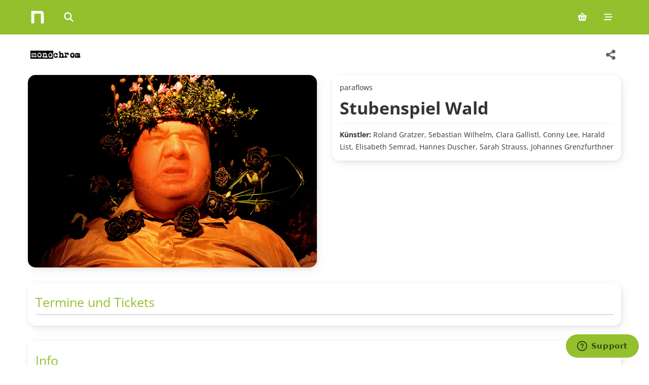

--- FILE ---
content_type: text/html; charset=utf-8
request_url: https://ntry.at/paraflowswald
body_size: 5719
content:
<!DOCTYPE html>
<html lang="de">
  <head>
    <title>Stubenspiel Wald Meine Events | ntry.at</title>

    <meta name="viewport" content="width=device-width, initial-scale=1, minimum-scale=1">

    <link rel="stylesheet" href="/assets/application-bae859d7.css" data-turbo-track="reload" />
    <script src="/assets/application-c9fc5216.js"></script>

    <meta property="og:title" content="Stubenspiel Wald">
<meta property="og:type" content="event">
<meta property="og:image" content="https://fra1.digitaloceanspaces.com/ntry2prod/event_images/2995/open_graph/Wald_Klein.jpg?1470386100">
<meta property="og:url" content="https://ntry.at/paraflowswald">
<meta property="og:start_time" content="2016-10-03 20:00:00 +0200">
<meta property="og:site_name" content="ntry ticketing">
<meta property="og:description" content="Das KOMM.ST - Theaterteam verwandelt im Rahmen des paraflows Festivals das Weinhaus Sittl heuer in einen Wald. Es ist ein düsterer, geheimnisvoller Wald der Zukunft, in dem zwei völlig verschiedene Gruppen aufeinandertreffen. Basierend auf dem Stück aus dem Jahr 2011 verstecken sich die letzten Überlebenden einer unterirdischen Katastrophe in einer halbverfallenen Hütte im Wald. Doch sie sind nicht allein. Zwei geheimnisvolle Jäger suchen dort ebenso Schutz. Beide Gruppen sehen sich als Angerer. Die einen sind kurz vor dem atomaren Untergang in eine unterirdische Stadt geflohen, die anderen haben an der verwüsteten Oberfläche überlebt. Doch nicht nur die unterschiedlichen Kulturen verursachen Probleme. Im Wald lauert auch eine tödliche Bedrohung, die immer näher kommt. Die actionreiche Inszenierung beinhaltet auch heuer wieder mehrere Lieder und das Publikum darf nicht nur mitsingen, sondern auch mitspielen, denn im Wald sind alle Menschen gleich. Von und mit Roland Gratzer, Sebastian Wilhelm, Clara Gallistl, Conny Lee, Harald List, Elisabeth Semrad, Hannes Duscher und Sarah Strauss und Johannes Grenzfurthner.VVK 10 € (ermäßigt 8 €) und AK 12 € (ermäßigt 10 €)! Ermäßigung für Studierende bis 27, Arbeitslose und Pensionist_innen!http://www.paraflows.athttp://komm.st">
<meta name="description" content="Das KOMM.ST - Theaterteam verwandelt im Rahmen des paraflows Festivals das Weinhaus Sittl heuer in einen Wald. Es ist ein düsterer, geheimnisvoller Wald...">
    

    <meta name="csrf-param" content="authenticity_token" />
<meta name="csrf-token" content="ldE8NEniuQdxhXObp7kvvaL784vx4H9OhL9tCSKrDOOj5hYKMaNeABR1WPoc7eS7RvE_ceH8PSl-YzNKpXq96Q" />

    <script>
  window.zEmbed||function(e,t){var n,o,d,i,s,a=[],r=document.createElement("iframe");window.zEmbed=function(){a.push(arguments)},window.zE=window.zE||window.zEmbed,r.src="javascript:false",r.title="",r.role="presentation",(r.frameElement||r).style.cssText="display: none",d=document.getElementsByTagName("script"),d=d[d.length-1],d.parentNode.insertBefore(r,d),i=r.contentWindow,s=i.document;try{o=s}catch(c){n=document.domain,r.src='javascript:var d=document.open();d.domain="'+n+'";void(0);',o=s}o.open()._l=function(){var o=this.createElement("script");n&&(this.domain=n),o.id="js-iframe-async",o.src=e,this.t=+new Date,this.zendeskHost=t,this.zEQueue=a,this.body.appendChild(o)},o.write('<body onload="document._l();">'),o.close()}("https://assets.zendesk.com/embeddable_framework/main.js","ntry.zendesk.com");
</script>


      <script async src="https://www.googletagmanager.com/gtag/js?id=G-D083CYS505"></script>
  <script>
    window.dataLayer = window.dataLayer || [];
    function gtag(){dataLayer.push(arguments);}
    gtag('js', new Date());
    gtag('config', 'G-D083CYS505');
  </script>

      <script>
    var _prum = [['id', '5285100cabe53d9e4e000000'],
      ['mark', 'firstbyte', (new Date()).getTime()]];
    (function() {
      var s = document.getElementsByTagName('script')[0]
        , p = document.createElement('script');
      p.async = 'async';
      p.src = '//rum-static.pingdom.net/prum.min.js';
      s.parentNode.insertBefore(p, s);
    })();
  </script>

  </head>

  <body data-spy="scroll" data-target=".ntry-sidebar" data-offset="100">
    <a href="#main-content" class="sr-only sr-only-focusable">Skip to main content</a>
    <div aria-label='Main navigation' class='navbar navbar-fixed-top' role='navigation'>
<div class='navbar-inner'>
<div class='container'>
<ul class='nav'>
<li>
<a aria-label='Home' class='brand visible-desktop' href='/?l=de'>
</a>
</li>
<li>
<a aria-label='Home' class='brand brand-small hidden-desktop' href='/?l=de'>
</a>
</li>
<li>
<div class='search-box expandable'>
<div class='search-box-inner'>
<label class='icon' for='query'>
<i aria-hidden='true' class='fa-solid fa-magnifying-glass'></i>
<span class='sr-only'>Search events</span>
</label>
<input aria-describedby='search-help' aria-label='Search events' id='query' name='query' placeholder='Search events...' type='text'>
<div class='sr-only' id='search-help'>Type to search for events by name or location</div>
<div aria-live='polite' class='tt-dataset tt-dataset-performances'></div>
</div>
</div>
</li>
<script>
  autocomplete({
    input: document.getElementById("query"),
  
    fetch: function(text, update) {
      const query = text.toLowerCase();
      fetch(`/ajax/search?q=${query}`)
        .then(response => response.json())
        .then(data => {
          console.log(data);
          update(data);
        })
        .catch(console.error);
    },
  
    render: function(data, query) {
      let location = '';
      if (data.location) {
        location = '<br> <i class="fa-solid fa-map-marker"></i> ' + data.location;
      }
  
      let div = document.createElement('div');
      div.className = 'search-entry';
  
      let title = document.createElement('strong');
      title.textContent = data.title;
      div.appendChild(title);
  
      if (data.location) {
        let icon = document.createElement('i');
        icon.className = 'fa-solid fa-map-marker';
        div.appendChild(document.createElement('br'));
        div.appendChild(icon);
        div.append(data.location);
      }
  
      div.append(` - ${data.date}`);
  
      return div;
    },
  
    onSelect: function(selection) {
      location.href = selection.url;
    },
  
    minLength: 2,
    emptyMsg: 'No event found.'
  });
  
  $(function() {
    $("#query").on("focusin", function() { $(".search-box").addClass("open") });
    return $("#query").on("focusout", function() { $(".search-box").removeClass("open") });
  });
</script>

</ul>
<ul class='nav pull-right'>
<!-- / Cart -->
<li>
<a aria-label="Shopping cart (0 items)" href="/carts/edit?l=de"><i aria-hidden='true' class='fa-solid fa-basket-shopping'></i>
</a></li>

<li class='dropdown'>
<a aria-expanded='false' aria-label='Mobile menu' class='dropdown-toggle' data-toggle='dropdown' href='#'>
<i aria-hidden='true' class='fa-solid fa-bars-staggered'></i>
</a>
<ul class='dropdown-menu' role='menu'>
<li>
<a href="/users/sign_in?l=de"><i class='fa-solid fa-arrow-right-to-bracket'></i>
Anmelden
</a></li>
<li class='divider'></li>
<li><a href="/sell?l=de">Tickets verkaufen</a></li>
<li><a href="/buy?l=de">Tickets kaufen</a></li>
<li><a href="/about?l=de">Über ntry</a></li>
<li class='divider'></li>
<li><a href="/paraflowswald?l=de">Deutsch</a></li>
<li><a href="/paraflowswald?l=en">English</a></li>
<li><a href="/paraflowswald?l=es">Español</a></li>
</ul>
</li>

</ul>
</div>
</div>
</div>


    

    

    

    <main id="main-content" role="main">
      <div class='event-page' itemscope itemtype='http://data-vocabulary.org/Event'>
<div class='page-header-bar'>
<div class='page-header-left'>
<a class="promoter-link" aria-label="Günther Friesinger Veranstaltungen" href="/events/40951?l=de"><img class="organiser-image page-header-logo" style="width: auto;max-width:100px;" alt="Günther Friesinger organiser logo" src="https://fra1.digitaloceanspaces.com/ntry2prod/org_images/40951/small/monologo_gross.jpg?1699448193" />
</a></div>
<div class='page-header-actions'>
<div class='share-container'>
<a class="btn btn-large btn-share btn-icon" data-share-button="true" data-share-feedback-text="Link kopiert" data-share-url="https://ntry.at/paraflowswald" aria-label="Share this event" href="#"><i aria-hidden='true' class='fa-solid fa-share-alt share-icon'></i>
<i aria-hidden='true' class='fa-solid fa-check share-icon-success'></i>
</a></div>
</div>
</div>

<div class='row flex-reverse'>
<div class='span6 padded'>
<div class='thumbnail aspect-5-3'>
<img itemprop="photo" alt="Event image for Stubenspiel Wald" src="https://fra1.digitaloceanspaces.com/ntry2prod/event_images/2995/desk_large/Wald_Klein.jpg?1470386100" />
</div>
</div>
<div class='span6 padded'>
<div class='thumbnail event'>
<div id='eventinfo'>
<div id='presenter'>paraflows</div>
<h1>Stubenspiel Wald</h1>
<div id='subtitle'></div>
</div>
<div id='additionalinfo'>
<strong>Künstler: </strong>
Roland Gratzer, Sebastian Wilhelm, Clara Gallistl, Conny Lee, Harald List, Elisabeth Semrad, Hannes Duscher, Sarah Strauss, Johannes Grenzfurthner
<br>
</div>
</div>
</div>
</div>
<div class='row'>
<div class='span12 padded'>
<div class='thumbnail'>
<h4>Termine und Tickets</h4>
<table aria-label='Event dates and ticket availability' class='table table-bordered' role='table'>
</table>
</div>
</div>
</div>
<div class='row'>
<div class='span12 padded'>
<div class='thumbnail description-container' id='desc-container'>
<h4>Info</h4>
<div class='description-content editor' id='desc-content' itemprop='description'>
<p><span>Das KOMM.ST - Theaterteam verwandelt im Rahmen des paraflows Festivals das Weinhaus Sittl heuer in einen Wald. Es ist ein düsterer, geheimnisvoller Wald der Zukunft, in dem zwei völlig verschiedene Gruppen aufeinandertreffen. Basierend auf dem Stück aus dem Jahr 2011 verstecken sich die letzten Überlebenden einer unterirdischen Katastrophe in einer halbverfallenen Hütte im Wald. Doch sie sind nicht allein. Zwei geheimnisvolle Jäger suchen dort ebenso Schutz. Beide Gruppen sehen sich als Angerer. Die einen sind kurz vor dem atomaren Untergang in eine unterirdische Stadt geflohen, die anderen haben an der verwüsteten Oberfläche überlebt. Doch nicht nur die unterschiedlichen Kulturen verursachen Probleme. Im Wald lauert auch eine tödliche Bedrohung, die immer näher kommt. Die actionreiche Inszenierung beinhaltet auch heuer wieder mehrere Lieder und das Publikum darf nicht nur mitsingen, sondern auch mitspielen, denn im Wald sind alle Menschen gleich.&nbsp;<br><br>Von und mit Roland Gratzer, Sebastian Wilhelm, Clara Gallistl, Conny Lee, Harald List, Elisabeth Semrad, Hannes Duscher und Sarah Strauss und Johannes Grenzfurthner.<br><br>VVK 10 € (ermäßigt 8 €) und AK 12 € (ermäßigt 10 €)! Ermäßigung für Studierende bis 27, Arbeitslose und Pensionist_innen!</span><br><br><a href="http://www.paraflows.at/">http://www.paraflows.at</a><br><a href="http://komm.st/">http://komm.st</a></p>
</div>
<button aria-controls='desc-content' aria-expanded='false' aria-label='Toggle event description' class='btn toggle-btn' data-show-less='Weniger anzeigen' data-show-more='Mehr anzeigen' id='desc-toggle' type='button'>
Mehr anzeigen
</button>
</div>
</div>
</div>
<div class='row'>
<div class='span12'>
<div class='thumbnail'>
<h4>
Veranstaltungsorte
</h4>
<div aria-label='Map showing venue locations for this event' data-markers='[{&quot;lat&quot;:&quot;48.21070749999999&quot;,&quot;lng&quot;:&quot;16.338596800000005&quot;,&quot;location_extra&quot;:&quot;Weinhaus Sittl&quot;},{&quot;lat&quot;:&quot;48.21070749999999&quot;,&quot;lng&quot;:&quot;16.338596800000005&quot;,&quot;location_extra&quot;:&quot;Weinhaus Sittl&quot;},{&quot;lat&quot;:&quot;48.21070749999999&quot;,&quot;lng&quot;:&quot;16.338596800000005&quot;,&quot;location_extra&quot;:&quot;Weinhaus Sittl&quot;}]' id='map_canvas' role='img' style='width:100%; height:300px'></div>
</div>
</div>
</div>
<script>
  $(function() {
    const data = $('#map_canvas').data();
    const markers = [];
    const digested_icon = L.icon({
      iconUrl: "/assets/marker-icon-66dc65a4.png",
      iconRetinaUrl: "/assets/marker-icon-2x-32b03b54.png",
      shadowUrl: "/assets/marker-shadow-43cfce2f.png",
      iconSize: [25, 41],
      iconAnchor: [12, 41],
      popupAnchor: [1, -34],
      shadowSize: [41, 41]
    });
  
    const map = L.map('map_canvas', { zoomSnap: 0.1 });
    L.control.scale().addTo(map);
  
    // Fallunterscheidung: Ein Marker vs. mehrere Marker
    if (data.markers) {
      const performances = data.markers;
      let lastLat = -1;
      let lastLng = -1;
  
      performances.forEach(function(p) {
        if (p.lat && p.lng && (p.lat !== lastLat || p.lng !== lastLng)) {
          const marker = L.marker([p.lat, p.lng], { icon: digested_icon }).addTo(map);
          marker.bindPopup(p.location_extra);
          markers.push(marker);
          lastLat = p.lat;
          lastLng = p.lng;
        }
      });
    } else if (data.lat && data.lng) {
      const marker = L.marker([data.lat, data.lng], { icon: digested_icon }).addTo(map);
      marker.bindPopup(data.title || 'Veranstaltung');
      markers.push(marker);
    }
  
    if (markers.length > 0) {
      const group = new L.featureGroup(markers);
      const bounds = group.getBounds().pad(5);
      bounds._northEast.lat += 0.001;
      bounds._northEast.lng += 0.001;
      bounds._southWest.lat -= 0.001;
      bounds._southWest.lng -= 0.001;
  
      L.tileLayer('https://tile.openstreetmap.org/{z}/{x}/{y}.png', {
        attribution: 'Map data &copy; <a href="https://www.openstreetmap.org/">OpenStreetMap</a> contributors',
        maxZoom: 18,
      }).addTo(map);
  
      map.fitBounds(bounds);
    }
  });
</script>

  <div class="row">
    <div class="span12">
      <p class="organizer-footer-note">Veranstaltet von - Günther Friesinger</p>
    </div>
  </div>

</div>

    </main>

    <footer class="container">
      <div id='footer-bar' role='contentinfo'>
<div class='footer-grid'>
<div class='footer-column'>
<p class='footer-heading'>Unternehmen</p>
<ul>
<li><a href="https://info.ntry.at/%C3%BCber-uns">Über uns</a></li>
<li><a href="https://info.ntry.at/impressum">Impressum</a></li>
<li><a href="https://info.ntry.at/datenschutz">Datenschutz</a></li>
<li><a href="https://info.ntry.at/agb">AGB</a></li>
</ul>
</div>
<div class='footer-column'>
<p class='footer-heading'>Kundenservice</p>
<ul>
<li><a href="https://support.ntry.at/hc/de">FAQ - Help Center</a></li>
<li><a href="https://support.ntry.at/hc/de/articles/21673613286812-Wie-erhalte-ich-meine-Tickets">Gekaufte Tickets finden</a></li>
</ul>
</div>
<div class='footer-column'>
<p class='footer-heading'>Sprachen</p>
<ul>
<li><a href="/paraflowswald?l=de">Deutsch</a></li>
<li><a href="/paraflowswald?l=en">English</a></li>
<li><a href="/paraflowswald?l=es">Español</a></li>
</ul>
</div>
<div class='footer-column'>
<p class='footer-heading'>Für Veranstalter</p>
<ul>
<li><a href="https://info.ntry.at/tickets-verkaufen">Selber Tickets verkaufen</a></li>
</ul>
</div>
<div class='footer-column footer-copy'>
<span>©</span>
NTRY Ticketing OG
</div>
</div>
</div>
<script>
  zE(function() {
    zE.setLocale('de');
  });
</script>

    </footer>
</body></html>
